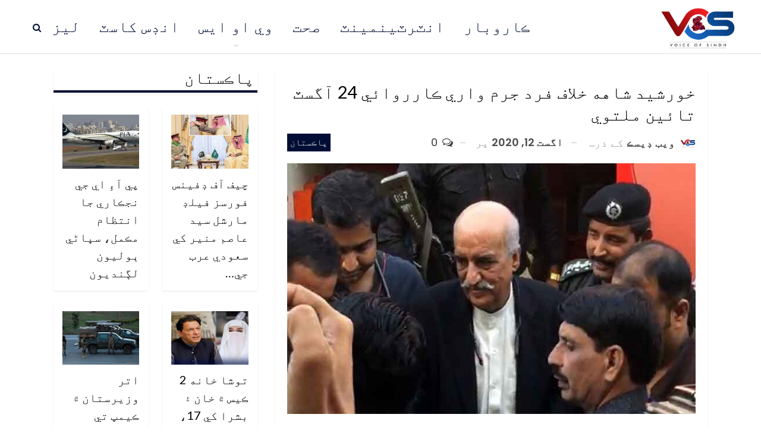

--- FILE ---
content_type: text/html; charset=UTF-8
request_url: https://sindhi.voiceofsindh.com.pk/post/11059
body_size: 81636
content:
	<!DOCTYPE html>
		<!--[if IE 8]>
	<html class="ie ie8" dir="rtl" lang="ur"> <![endif]-->
	<!--[if IE 9]>
	<html class="ie ie9" dir="rtl" lang="ur"> <![endif]-->
	<!--[if gt IE 9]><!-->
<html dir="rtl" lang="ur"> <!--<![endif]-->
	<head>
				<meta charset="UTF-8">
		<meta http-equiv="X-UA-Compatible" content="IE=edge">
		<meta name="viewport" content="width=device-width, initial-scale=1.0">
		<link rel="pingback" href="https://sindhi.voiceofsindh.com.pk/xmlrpc.php"/>

		<title>خورشيد شاهه خلاف فرد جرم واري ڪارروائي 24 آگسٽ تائين ملتوي &#8211; وائيس آف سنڌ</title>
<meta name='robots' content='max-image-preview:large' />
	<style>img:is([sizes="auto" i], [sizes^="auto," i]) { contain-intrinsic-size: 3000px 1500px }</style>
	
<!-- Better Open Graph, Schema.org & Twitter Integration -->
<meta property="og:locale" content="ur"/>
<meta property="og:site_name" content="وائيس آف سنڌ"/>
<meta property="og:url" content="https://sindhi.voiceofsindh.com.pk/post/11059"/>
<meta property="og:title" content="خورشيد شاهه خلاف فرد جرم واري ڪارروائي 24 آگسٽ تائين ملتوي"/>
<meta property="og:image" content="https://sindhi.voiceofsindh.com.pk/wp-content/uploads/2020/08/kshah.jpg"/>
<meta property="article:section" content="پاڪستان"/>
<meta property="og:description" content="ڪراچي: سکر جي احتساب عدالت آمدني کان وڌيڪ اثاثن واري ڪيس ۾ گرفتار پ پ اڳواڻ خورشيد شاهه خلاف فرد جرم واري ڪارروائي 24 آگسٽ تائين ملتوي ڪري ڇڏي، خورشيد شاهه جي گهرواري بيماري سبب پيش نه ٿيڻ تي اڄ فرد جرم لاڳو نه ٿي سگهيو، خورشيد شاهه چيو آهي ته ليگي ا"/>
<meta property="og:type" content="article"/>
<meta name="twitter:card" content="summary"/>
<meta name="twitter:url" content="https://sindhi.voiceofsindh.com.pk/post/11059"/>
<meta name="twitter:title" content="خورشيد شاهه خلاف فرد جرم واري ڪارروائي 24 آگسٽ تائين ملتوي"/>
<meta name="twitter:description" content="ڪراچي: سکر جي احتساب عدالت آمدني کان وڌيڪ اثاثن واري ڪيس ۾ گرفتار پ پ اڳواڻ خورشيد شاهه خلاف فرد جرم واري ڪارروائي 24 آگسٽ تائين ملتوي ڪري ڇڏي، خورشيد شاهه جي گهرواري بيماري سبب پيش نه ٿيڻ تي اڄ فرد جرم لاڳو نه ٿي سگهيو، خورشيد شاهه چيو آهي ته ليگي ا"/>
<meta name="twitter:image" content="https://sindhi.voiceofsindh.com.pk/wp-content/uploads/2020/08/kshah.jpg"/>
<!-- / Better Open Graph, Schema.org & Twitter Integration. -->
<link rel='dns-prefetch' href='//fonts.googleapis.com' />
<link rel="alternate" type="application/rss+xml" title="وائيس آف سنڌ &raquo; فیڈ" href="https://sindhi.voiceofsindh.com.pk/feed" />
<link rel="alternate" type="application/rss+xml" title="وائيس آف سنڌ &raquo; تبصروں کی فیڈ" href="https://sindhi.voiceofsindh.com.pk/comments/feed" />
<link rel="alternate" type="application/rss+xml" title="وائيس آف سنڌ &raquo; خورشيد شاهه خلاف فرد جرم واري ڪارروائي 24 آگسٽ تائين ملتوي تبصروں کی فیڈ" href="https://sindhi.voiceofsindh.com.pk/post/11059/feed" />
<script type="text/javascript">
/* <![CDATA[ */
window._wpemojiSettings = {"baseUrl":"https:\/\/s.w.org\/images\/core\/emoji\/16.0.1\/72x72\/","ext":".png","svgUrl":"https:\/\/s.w.org\/images\/core\/emoji\/16.0.1\/svg\/","svgExt":".svg","source":{"concatemoji":"https:\/\/sindhi.voiceofsindh.com.pk\/wp-includes\/js\/wp-emoji-release.min.js?ver=6.8.3"}};
/*! This file is auto-generated */
!function(s,n){var o,i,e;function c(e){try{var t={supportTests:e,timestamp:(new Date).valueOf()};sessionStorage.setItem(o,JSON.stringify(t))}catch(e){}}function p(e,t,n){e.clearRect(0,0,e.canvas.width,e.canvas.height),e.fillText(t,0,0);var t=new Uint32Array(e.getImageData(0,0,e.canvas.width,e.canvas.height).data),a=(e.clearRect(0,0,e.canvas.width,e.canvas.height),e.fillText(n,0,0),new Uint32Array(e.getImageData(0,0,e.canvas.width,e.canvas.height).data));return t.every(function(e,t){return e===a[t]})}function u(e,t){e.clearRect(0,0,e.canvas.width,e.canvas.height),e.fillText(t,0,0);for(var n=e.getImageData(16,16,1,1),a=0;a<n.data.length;a++)if(0!==n.data[a])return!1;return!0}function f(e,t,n,a){switch(t){case"flag":return n(e,"\ud83c\udff3\ufe0f\u200d\u26a7\ufe0f","\ud83c\udff3\ufe0f\u200b\u26a7\ufe0f")?!1:!n(e,"\ud83c\udde8\ud83c\uddf6","\ud83c\udde8\u200b\ud83c\uddf6")&&!n(e,"\ud83c\udff4\udb40\udc67\udb40\udc62\udb40\udc65\udb40\udc6e\udb40\udc67\udb40\udc7f","\ud83c\udff4\u200b\udb40\udc67\u200b\udb40\udc62\u200b\udb40\udc65\u200b\udb40\udc6e\u200b\udb40\udc67\u200b\udb40\udc7f");case"emoji":return!a(e,"\ud83e\udedf")}return!1}function g(e,t,n,a){var r="undefined"!=typeof WorkerGlobalScope&&self instanceof WorkerGlobalScope?new OffscreenCanvas(300,150):s.createElement("canvas"),o=r.getContext("2d",{willReadFrequently:!0}),i=(o.textBaseline="top",o.font="600 32px Arial",{});return e.forEach(function(e){i[e]=t(o,e,n,a)}),i}function t(e){var t=s.createElement("script");t.src=e,t.defer=!0,s.head.appendChild(t)}"undefined"!=typeof Promise&&(o="wpEmojiSettingsSupports",i=["flag","emoji"],n.supports={everything:!0,everythingExceptFlag:!0},e=new Promise(function(e){s.addEventListener("DOMContentLoaded",e,{once:!0})}),new Promise(function(t){var n=function(){try{var e=JSON.parse(sessionStorage.getItem(o));if("object"==typeof e&&"number"==typeof e.timestamp&&(new Date).valueOf()<e.timestamp+604800&&"object"==typeof e.supportTests)return e.supportTests}catch(e){}return null}();if(!n){if("undefined"!=typeof Worker&&"undefined"!=typeof OffscreenCanvas&&"undefined"!=typeof URL&&URL.createObjectURL&&"undefined"!=typeof Blob)try{var e="postMessage("+g.toString()+"("+[JSON.stringify(i),f.toString(),p.toString(),u.toString()].join(",")+"));",a=new Blob([e],{type:"text/javascript"}),r=new Worker(URL.createObjectURL(a),{name:"wpTestEmojiSupports"});return void(r.onmessage=function(e){c(n=e.data),r.terminate(),t(n)})}catch(e){}c(n=g(i,f,p,u))}t(n)}).then(function(e){for(var t in e)n.supports[t]=e[t],n.supports.everything=n.supports.everything&&n.supports[t],"flag"!==t&&(n.supports.everythingExceptFlag=n.supports.everythingExceptFlag&&n.supports[t]);n.supports.everythingExceptFlag=n.supports.everythingExceptFlag&&!n.supports.flag,n.DOMReady=!1,n.readyCallback=function(){n.DOMReady=!0}}).then(function(){return e}).then(function(){var e;n.supports.everything||(n.readyCallback(),(e=n.source||{}).concatemoji?t(e.concatemoji):e.wpemoji&&e.twemoji&&(t(e.twemoji),t(e.wpemoji)))}))}((window,document),window._wpemojiSettings);
/* ]]> */
</script>
<style id='wp-emoji-styles-inline-css' type='text/css'>

	img.wp-smiley, img.emoji {
		display: inline !important;
		border: none !important;
		box-shadow: none !important;
		height: 1em !important;
		width: 1em !important;
		margin: 0 0.07em !important;
		vertical-align: -0.1em !important;
		background: none !important;
		padding: 0 !important;
	}
</style>
<link rel='stylesheet' id='wp-block-library-rtl-css' href='https://sindhi.voiceofsindh.com.pk/wp-includes/css/dist/block-library/style-rtl.min.css?ver=6.8.3' type='text/css' media='all' />
<style id='classic-theme-styles-inline-css' type='text/css'>
/*! This file is auto-generated */
.wp-block-button__link{color:#fff;background-color:#32373c;border-radius:9999px;box-shadow:none;text-decoration:none;padding:calc(.667em + 2px) calc(1.333em + 2px);font-size:1.125em}.wp-block-file__button{background:#32373c;color:#fff;text-decoration:none}
</style>
<style id='global-styles-inline-css' type='text/css'>
:root{--wp--preset--aspect-ratio--square: 1;--wp--preset--aspect-ratio--4-3: 4/3;--wp--preset--aspect-ratio--3-4: 3/4;--wp--preset--aspect-ratio--3-2: 3/2;--wp--preset--aspect-ratio--2-3: 2/3;--wp--preset--aspect-ratio--16-9: 16/9;--wp--preset--aspect-ratio--9-16: 9/16;--wp--preset--color--black: #000000;--wp--preset--color--cyan-bluish-gray: #abb8c3;--wp--preset--color--white: #ffffff;--wp--preset--color--pale-pink: #f78da7;--wp--preset--color--vivid-red: #cf2e2e;--wp--preset--color--luminous-vivid-orange: #ff6900;--wp--preset--color--luminous-vivid-amber: #fcb900;--wp--preset--color--light-green-cyan: #7bdcb5;--wp--preset--color--vivid-green-cyan: #00d084;--wp--preset--color--pale-cyan-blue: #8ed1fc;--wp--preset--color--vivid-cyan-blue: #0693e3;--wp--preset--color--vivid-purple: #9b51e0;--wp--preset--gradient--vivid-cyan-blue-to-vivid-purple: linear-gradient(135deg,rgba(6,147,227,1) 0%,rgb(155,81,224) 100%);--wp--preset--gradient--light-green-cyan-to-vivid-green-cyan: linear-gradient(135deg,rgb(122,220,180) 0%,rgb(0,208,130) 100%);--wp--preset--gradient--luminous-vivid-amber-to-luminous-vivid-orange: linear-gradient(135deg,rgba(252,185,0,1) 0%,rgba(255,105,0,1) 100%);--wp--preset--gradient--luminous-vivid-orange-to-vivid-red: linear-gradient(135deg,rgba(255,105,0,1) 0%,rgb(207,46,46) 100%);--wp--preset--gradient--very-light-gray-to-cyan-bluish-gray: linear-gradient(135deg,rgb(238,238,238) 0%,rgb(169,184,195) 100%);--wp--preset--gradient--cool-to-warm-spectrum: linear-gradient(135deg,rgb(74,234,220) 0%,rgb(151,120,209) 20%,rgb(207,42,186) 40%,rgb(238,44,130) 60%,rgb(251,105,98) 80%,rgb(254,248,76) 100%);--wp--preset--gradient--blush-light-purple: linear-gradient(135deg,rgb(255,206,236) 0%,rgb(152,150,240) 100%);--wp--preset--gradient--blush-bordeaux: linear-gradient(135deg,rgb(254,205,165) 0%,rgb(254,45,45) 50%,rgb(107,0,62) 100%);--wp--preset--gradient--luminous-dusk: linear-gradient(135deg,rgb(255,203,112) 0%,rgb(199,81,192) 50%,rgb(65,88,208) 100%);--wp--preset--gradient--pale-ocean: linear-gradient(135deg,rgb(255,245,203) 0%,rgb(182,227,212) 50%,rgb(51,167,181) 100%);--wp--preset--gradient--electric-grass: linear-gradient(135deg,rgb(202,248,128) 0%,rgb(113,206,126) 100%);--wp--preset--gradient--midnight: linear-gradient(135deg,rgb(2,3,129) 0%,rgb(40,116,252) 100%);--wp--preset--font-size--small: 13px;--wp--preset--font-size--medium: 20px;--wp--preset--font-size--large: 36px;--wp--preset--font-size--x-large: 42px;--wp--preset--spacing--20: 0.44rem;--wp--preset--spacing--30: 0.67rem;--wp--preset--spacing--40: 1rem;--wp--preset--spacing--50: 1.5rem;--wp--preset--spacing--60: 2.25rem;--wp--preset--spacing--70: 3.38rem;--wp--preset--spacing--80: 5.06rem;--wp--preset--shadow--natural: 6px 6px 9px rgba(0, 0, 0, 0.2);--wp--preset--shadow--deep: 12px 12px 50px rgba(0, 0, 0, 0.4);--wp--preset--shadow--sharp: 6px 6px 0px rgba(0, 0, 0, 0.2);--wp--preset--shadow--outlined: 6px 6px 0px -3px rgba(255, 255, 255, 1), 6px 6px rgba(0, 0, 0, 1);--wp--preset--shadow--crisp: 6px 6px 0px rgba(0, 0, 0, 1);}:where(.is-layout-flex){gap: 0.5em;}:where(.is-layout-grid){gap: 0.5em;}body .is-layout-flex{display: flex;}.is-layout-flex{flex-wrap: wrap;align-items: center;}.is-layout-flex > :is(*, div){margin: 0;}body .is-layout-grid{display: grid;}.is-layout-grid > :is(*, div){margin: 0;}:where(.wp-block-columns.is-layout-flex){gap: 2em;}:where(.wp-block-columns.is-layout-grid){gap: 2em;}:where(.wp-block-post-template.is-layout-flex){gap: 1.25em;}:where(.wp-block-post-template.is-layout-grid){gap: 1.25em;}.has-black-color{color: var(--wp--preset--color--black) !important;}.has-cyan-bluish-gray-color{color: var(--wp--preset--color--cyan-bluish-gray) !important;}.has-white-color{color: var(--wp--preset--color--white) !important;}.has-pale-pink-color{color: var(--wp--preset--color--pale-pink) !important;}.has-vivid-red-color{color: var(--wp--preset--color--vivid-red) !important;}.has-luminous-vivid-orange-color{color: var(--wp--preset--color--luminous-vivid-orange) !important;}.has-luminous-vivid-amber-color{color: var(--wp--preset--color--luminous-vivid-amber) !important;}.has-light-green-cyan-color{color: var(--wp--preset--color--light-green-cyan) !important;}.has-vivid-green-cyan-color{color: var(--wp--preset--color--vivid-green-cyan) !important;}.has-pale-cyan-blue-color{color: var(--wp--preset--color--pale-cyan-blue) !important;}.has-vivid-cyan-blue-color{color: var(--wp--preset--color--vivid-cyan-blue) !important;}.has-vivid-purple-color{color: var(--wp--preset--color--vivid-purple) !important;}.has-black-background-color{background-color: var(--wp--preset--color--black) !important;}.has-cyan-bluish-gray-background-color{background-color: var(--wp--preset--color--cyan-bluish-gray) !important;}.has-white-background-color{background-color: var(--wp--preset--color--white) !important;}.has-pale-pink-background-color{background-color: var(--wp--preset--color--pale-pink) !important;}.has-vivid-red-background-color{background-color: var(--wp--preset--color--vivid-red) !important;}.has-luminous-vivid-orange-background-color{background-color: var(--wp--preset--color--luminous-vivid-orange) !important;}.has-luminous-vivid-amber-background-color{background-color: var(--wp--preset--color--luminous-vivid-amber) !important;}.has-light-green-cyan-background-color{background-color: var(--wp--preset--color--light-green-cyan) !important;}.has-vivid-green-cyan-background-color{background-color: var(--wp--preset--color--vivid-green-cyan) !important;}.has-pale-cyan-blue-background-color{background-color: var(--wp--preset--color--pale-cyan-blue) !important;}.has-vivid-cyan-blue-background-color{background-color: var(--wp--preset--color--vivid-cyan-blue) !important;}.has-vivid-purple-background-color{background-color: var(--wp--preset--color--vivid-purple) !important;}.has-black-border-color{border-color: var(--wp--preset--color--black) !important;}.has-cyan-bluish-gray-border-color{border-color: var(--wp--preset--color--cyan-bluish-gray) !important;}.has-white-border-color{border-color: var(--wp--preset--color--white) !important;}.has-pale-pink-border-color{border-color: var(--wp--preset--color--pale-pink) !important;}.has-vivid-red-border-color{border-color: var(--wp--preset--color--vivid-red) !important;}.has-luminous-vivid-orange-border-color{border-color: var(--wp--preset--color--luminous-vivid-orange) !important;}.has-luminous-vivid-amber-border-color{border-color: var(--wp--preset--color--luminous-vivid-amber) !important;}.has-light-green-cyan-border-color{border-color: var(--wp--preset--color--light-green-cyan) !important;}.has-vivid-green-cyan-border-color{border-color: var(--wp--preset--color--vivid-green-cyan) !important;}.has-pale-cyan-blue-border-color{border-color: var(--wp--preset--color--pale-cyan-blue) !important;}.has-vivid-cyan-blue-border-color{border-color: var(--wp--preset--color--vivid-cyan-blue) !important;}.has-vivid-purple-border-color{border-color: var(--wp--preset--color--vivid-purple) !important;}.has-vivid-cyan-blue-to-vivid-purple-gradient-background{background: var(--wp--preset--gradient--vivid-cyan-blue-to-vivid-purple) !important;}.has-light-green-cyan-to-vivid-green-cyan-gradient-background{background: var(--wp--preset--gradient--light-green-cyan-to-vivid-green-cyan) !important;}.has-luminous-vivid-amber-to-luminous-vivid-orange-gradient-background{background: var(--wp--preset--gradient--luminous-vivid-amber-to-luminous-vivid-orange) !important;}.has-luminous-vivid-orange-to-vivid-red-gradient-background{background: var(--wp--preset--gradient--luminous-vivid-orange-to-vivid-red) !important;}.has-very-light-gray-to-cyan-bluish-gray-gradient-background{background: var(--wp--preset--gradient--very-light-gray-to-cyan-bluish-gray) !important;}.has-cool-to-warm-spectrum-gradient-background{background: var(--wp--preset--gradient--cool-to-warm-spectrum) !important;}.has-blush-light-purple-gradient-background{background: var(--wp--preset--gradient--blush-light-purple) !important;}.has-blush-bordeaux-gradient-background{background: var(--wp--preset--gradient--blush-bordeaux) !important;}.has-luminous-dusk-gradient-background{background: var(--wp--preset--gradient--luminous-dusk) !important;}.has-pale-ocean-gradient-background{background: var(--wp--preset--gradient--pale-ocean) !important;}.has-electric-grass-gradient-background{background: var(--wp--preset--gradient--electric-grass) !important;}.has-midnight-gradient-background{background: var(--wp--preset--gradient--midnight) !important;}.has-small-font-size{font-size: var(--wp--preset--font-size--small) !important;}.has-medium-font-size{font-size: var(--wp--preset--font-size--medium) !important;}.has-large-font-size{font-size: var(--wp--preset--font-size--large) !important;}.has-x-large-font-size{font-size: var(--wp--preset--font-size--x-large) !important;}
:where(.wp-block-post-template.is-layout-flex){gap: 1.25em;}:where(.wp-block-post-template.is-layout-grid){gap: 1.25em;}
:where(.wp-block-columns.is-layout-flex){gap: 2em;}:where(.wp-block-columns.is-layout-grid){gap: 2em;}
:root :where(.wp-block-pullquote){font-size: 1.5em;line-height: 1.6;}
</style>
<link rel='stylesheet' id='better-framework-main-fonts-css' href='https://fonts.googleapis.com/css?family=Lato:400%7CPoppins:400,500,600%7CRoboto:400&#038;display=swap' type='text/css' media='all' />
<script type="text/javascript" src="https://sindhi.voiceofsindh.com.pk/wp-includes/js/jquery/jquery.min.js?ver=3.7.1" id="jquery-core-js"></script>
<script type="text/javascript" src="https://sindhi.voiceofsindh.com.pk/wp-includes/js/jquery/jquery-migrate.min.js?ver=3.4.1" id="jquery-migrate-js"></script>
<!--[if lt IE 9]>
<script type="text/javascript" src="https://sindhi.voiceofsindh.com.pk/wp-content/themes/publisher/includes/libs/better-framework/assets/js/html5shiv.min.js?ver=3.15.0" id="bf-html5shiv-js"></script>
<![endif]-->
<!--[if lt IE 9]>
<script type="text/javascript" src="https://sindhi.voiceofsindh.com.pk/wp-content/themes/publisher/includes/libs/better-framework/assets/js/respond.min.js?ver=3.15.0" id="bf-respond-js"></script>
<![endif]-->
<script></script><link rel="https://api.w.org/" href="https://sindhi.voiceofsindh.com.pk/wp-json/" /><link rel="alternate" title="JSON" type="application/json" href="https://sindhi.voiceofsindh.com.pk/wp-json/wp/v2/posts/11059" /><link rel="EditURI" type="application/rsd+xml" title="RSD" href="https://sindhi.voiceofsindh.com.pk/xmlrpc.php?rsd" />
<meta name="generator" content="WordPress 6.8.3" />
<link rel="canonical" href="https://sindhi.voiceofsindh.com.pk/post/11059" />
<link rel='shortlink' href='https://sindhi.voiceofsindh.com.pk/?p=11059' />
<link rel="alternate" title="oEmbed (JSON)" type="application/json+oembed" href="https://sindhi.voiceofsindh.com.pk/wp-json/oembed/1.0/embed?url=https%3A%2F%2Fsindhi.voiceofsindh.com.pk%2Fpost%2F11059" />
<link rel="alternate" title="oEmbed (XML)" type="text/xml+oembed" href="https://sindhi.voiceofsindh.com.pk/wp-json/oembed/1.0/embed?url=https%3A%2F%2Fsindhi.voiceofsindh.com.pk%2Fpost%2F11059&#038;format=xml" />
<meta name="generator" content="Powered by WPBakery Page Builder - drag and drop page builder for WordPress."/>
<script type="application/ld+json">{
    "@context": "http://schema.org/",
    "@type": "Organization",
    "@id": "#organization",
    "logo": {
        "@type": "ImageObject",
        "url": "http://urdu.voiceofsindh.com.pk/wp-content/uploads/2020/02/VoiceOfSindh-768x470-1.png"
    },
    "url": "https://sindhi.voiceofsindh.com.pk/",
    "name": "\u0648\u0627\u0626\u064a\u0633 \u0622\u0641 \u0633\u0646\u068c",
    "description": "\u0633\u0646\u068c \u062c\u0648 \u0622\u0648\u0627\u0632"
}</script>
<script type="application/ld+json">{
    "@context": "http://schema.org/",
    "@type": "WebSite",
    "name": "\u0648\u0627\u0626\u064a\u0633 \u0622\u0641 \u0633\u0646\u068c",
    "alternateName": "\u0633\u0646\u068c \u062c\u0648 \u0622\u0648\u0627\u0632",
    "url": "https://sindhi.voiceofsindh.com.pk/"
}</script>
<script type="application/ld+json">{
    "@context": "http://schema.org/",
    "@type": "BlogPosting",
    "headline": "\u062e\u0648\u0631\u0634\u064a\u062f \u0634\u0627\u0647\u0647 \u062e\u0644\u0627\u0641 \u0641\u0631\u062f \u062c\u0631\u0645 \u0648\u0627\u0631\u064a \u06aa\u0627\u0631\u0631\u0648\u0627\u0626\u064a 24 \u0622\u06af\u0633\u067d \u062a\u0627\u0626\u064a\u0646 \u0645\u0644\u062a\u0648\u064a",
    "description": "\u06aa\u0631\u0627\u0686\u064a: \u0633\u06a9\u0631 \u062c\u064a \u0627\u062d\u062a\u0633\u0627\u0628 \u0639\u062f\u0627\u0644\u062a \u0622\u0645\u062f\u0646\u064a \u06a9\u0627\u0646 \u0648\u068c\u064a\u06aa \u0627\u062b\u0627\u062b\u0646 \u0648\u0627\u0631\u064a \u06aa\u064a\u0633 \u06fe \u06af\u0631\u0641\u062a\u0627\u0631 \u067e \u067e \u0627\u06b3\u0648\u0627\u06bb \u062e\u0648\u0631\u0634\u064a\u062f \u0634\u0627\u0647\u0647 \u062e\u0644\u0627\u0641 \u0641\u0631\u062f \u062c\u0631\u0645 \u0648\u0627\u0631\u064a \u06aa\u0627\u0631\u0631\u0648\u0627\u0626\u064a 24 \u0622\u06af\u0633\u067d \u062a\u0627\u0626\u064a\u0646 \u0645\u0644\u062a\u0648\u064a \u06aa\u0631\u064a \u0687\u068f\u064a\u060c \u062e\u0648\u0631\u0634\u064a\u062f \u0634\u0627\u0647\u0647 \u062c\u064a \u06af\u0647\u0631\u0648\u0627\u0631\u064a \u0628\u064a\u0645\u0627\u0631\u064a \u0633\u0628\u0628 \u067e\u064a\u0634 \u0646\u0647 \u067f\u064a\u06bb \u062a\u064a \u0627\u0684 \u0641\u0631\u062f \u062c\u0631\u0645 \u0644\u0627\u06b3\u0648 \u0646\u0647 \u067f\u064a \u0633\u06af\u0647\u064a\u0648\u060c \u062e\u0648\u0631\u0634\u064a\u062f \u0634\u0627\u0647\u0647 \u0686\u064a\u0648 \u0622\u0647\u064a \u062a\u0647 \u0644\u064a\u06af\u064a \u0627",
    "datePublished": "2020-08-12",
    "dateModified": "2020-08-12",
    "author": {
        "@type": "Person",
        "@id": "#person-",
        "name": "\u0648\u064a\u0628 \u068a\u064a\u0633\u06aa"
    },
    "image": "https://sindhi.voiceofsindh.com.pk/wp-content/uploads/2020/08/kshah.jpg",
    "interactionStatistic": [
        {
            "@type": "InteractionCounter",
            "interactionType": "http://schema.org/CommentAction",
            "userInteractionCount": "0"
        }
    ],
    "publisher": {
        "@id": "#organization"
    },
    "mainEntityOfPage": "https://sindhi.voiceofsindh.com.pk/post/11059"
}</script>
<link rel='stylesheet' id='bf-slick' href='https://sindhi.voiceofsindh.com.pk/wp-content/themes/publisher/includes/libs/better-framework/assets/css/slick.min.css' type='text/css' media='all' />
<link rel='stylesheet' id='pretty-photo' href='https://sindhi.voiceofsindh.com.pk/wp-content/themes/publisher/includes/libs/better-framework/assets/css/pretty-photo.min.css' type='text/css' media='all' />
<link rel='stylesheet' id='bs-icons' href='https://sindhi.voiceofsindh.com.pk/wp-content/themes/publisher/includes/libs/better-framework/assets/css/bs-icons.css' type='text/css' media='all' />
<link rel='stylesheet' id='theme-libs' href='https://sindhi.voiceofsindh.com.pk/wp-content/themes/publisher/css/theme-libs.min.css' type='text/css' media='all' />
<link rel='stylesheet' id='fontawesome' href='https://sindhi.voiceofsindh.com.pk/wp-content/themes/publisher/includes/libs/better-framework/assets/css/font-awesome.min.css' type='text/css' media='all' />
<link rel='stylesheet' id='publisher' href='https://sindhi.voiceofsindh.com.pk/wp-content/themes/publisher/style-7.11.0.min.css' type='text/css' media='all' />
<link rel='stylesheet' id='publisher-rtl' href='https://sindhi.voiceofsindh.com.pk/wp-content/themes/publisher/rtl.min.css' type='text/css' media='all' />
<link rel='stylesheet' id='vc-rtl-grid' href='https://sindhi.voiceofsindh.com.pk/wp-content/themes/publisher//css/vc-rtl-grid.min.css' type='text/css' media='all' />
<link rel='stylesheet' id='publisher-theme-readmag' href='https://sindhi.voiceofsindh.com.pk/wp-content/themes/publisher/includes/styles/readmag/style.min.css' type='text/css' media='all' />
<link rel='stylesheet' id='7.11.0-1766398518' href='https://sindhi.voiceofsindh.com.pk/wp-content/bs-booster-cache/41256a9ac60efa04791edd555f17cdb9.css' type='text/css' media='all' />
<link rel="icon" href="https://sindhi.voiceofsindh.com.pk/wp-content/uploads/2020/03/cropped-favicon-32x32.png" sizes="32x32" />
<link rel="icon" href="https://sindhi.voiceofsindh.com.pk/wp-content/uploads/2020/03/cropped-favicon-192x192.png" sizes="192x192" />
<link rel="apple-touch-icon" href="https://sindhi.voiceofsindh.com.pk/wp-content/uploads/2020/03/cropped-favicon-180x180.png" />
<meta name="msapplication-TileImage" content="https://sindhi.voiceofsindh.com.pk/wp-content/uploads/2020/03/cropped-favicon-270x270.png" />

<!-- BetterFramework Head Inline CSS -->
<style>
@font-face {
  font-family: 'Jameel Noori Nastaleeq';
  src: url('http://www.fontsaddict.com/fontface/jameel-noori-nastaleeq.ttf');
}

h1,h2,h3,h4,h5,h6,p,a,span,div{
   // font-family: 'Jameel Noori Nastaleeq' !important;
}
 

.listing-item-tb-3 .title { 
    line-height: 26px !important;
    font-size: 18px !important;
}
.listing.columns-1 .listing-item{
    border-bottom: 1px solid #f5f5f5;
    box-shadow: 0 2px 3px rgba(204,204,204,.3);
}
.better-newsticker .control-nav span { 
    line-height: 10px;
}

 
.wpb_wrapper .better-newsticker .heading {
    font-size: 24px !important;
}
.wpb_wrapper .better-newsticker ul.news-list li a {
    
    font-size: 24px;
}

.listing-item-tb-3 .title{
    line-height: 25px;
    font-size: 24px;
}
.post-meta, .post-meta a { 
    font-size: 18px;
}
.listing.columns-4 .listing-item:nth-child(4n+4), .listing-item-tb-3{
    
    border-bottom: 1px solid #f5f5f5;
}

.item-inner { 
    border-right: none !important; 
}

.better-newsticker {
    min-height: 35px;
    max-height: 35px;
}

.better-newsticker ul.news-list li { 
    height: 37px;
    line-height: 33px !important;
}



.footer-widgets.light-text .widget a{
    color: #000e35 !important;
}
#text-2#text-2 .section-heading.sh-t7.sh-s1>.h-text, .section-heading.sh-t7.sh-s1>.h-text {
    color: #000e35 !important;
}

.site-footer .footer-widgets.light-text .section-heading.sh-t7.sh-s1 .h-text {
    color: #000e35 !important;
}

.site-footer .footer-widgets, .footer-widgets .section-heading.sh-t4.sh-s5 .h-text:after {
    background-color: #ffffff !important;
}

.site-footer .copy-footer {
    background-color: #010a25;
}

.row footer-copy-row .copy-2{
    display:none;
}

.site-footer .copy-1 {
    color: #000e35; 
}

.site-footer .copy-footer .menu{
    display:none;
}
ul.menu li.menu-have-icon>a>.bf-icon { 
    display: none !important;
}

.site-header.full-width .topbar, .site-header.boxed .topbar .topbar-inner {
    background-color: #ffffff !important;
}

.listing-item-grid-1 .title{
    border-bottom: 1px solid #DDD !important;
}
.listing-item-text-2 .item-inner {
        border-bottom: 1px solid rgb(0, 0, 0);
        border-left: none;
        padding: 6px 0px 6px 0px;
}
.listing-item-text-2 .title { 
    font-weight: 200 !important;
    padding: 6px 0px 0px 0px;
}

.listing-item-text-2 { 
    margin-bottom: 0px;
}

.underUL > a {
    color: #000000;
    font-size: 17px;
    text-decoration: none;
    font-family: Calibri;
    font-weight: 600;
    text-align: left;
}

  
.widget ol, .widget ul {
    padding-left: 0px !important;
    margin-bottom: 0;
}


div.row.footer-copy-row div.copy-2{
    display:none;
    
}
.footer-copy-row {
    opacity: 1;
    border-top: 1px solid #000e35;
    padding: 17px 0px 0px;
}

.site-footer .copy-1 { 
    width: 100%;
    text-align: center;
    overflow: hidden;
    font-size: 20px;
}
.wpcf7-form label { 
    text-align: right;
}
.wpcf7-form p { 
    text-align: right;
}
.widget li {
    margin: 0px;
    width: 235px !important;
    
}
.site-header.header-style-8 .main-menu.menu>li { 
    margin: 0 18px 0 0;
}
.bf-breadcrumb .bf-breadcrumb-item { 
    font-size: 18px;
    line-height: 18px;
}

.entry-content { 
    line-height: 40px;
    font-size: 24px;
}
.next-prev-post .title {
    font-size: 20px;
}
.post-related .listing-item .title {
    font-size: 20px;
    line-height: 1.6;
}

.listing-item-tb-2 .title a { 
    line-height: 1.5;
    font-size: 20px;
}

.post-summary { 
    line-height: 35px;
    font-size: 24px; 
}
.author-profile .author-title {
    font-size: 38px; 
}

.listing-item-user .user-display-name {  
    font-size: 26px;
}

.listing-item-tb-1 .title { 
    line-height: 30px;
    font-size: 20px;
}

.listing-item-user.type-1.style-2 .user-display-name {
    font-size: 24px;
}
.listing-item-user .biography {
    font-size: 20px;
    line-height: 30px;
}


.single-container>.post-author .post-author-bio { 
    font-size: 20px;
}

.entry-content .gallery-caption, .entry-content .wp-caption-text, .entry-content figcaption {
    margin: 13px 0 0; 
    font-size: 20px;
    font-style: normal;
}

.bf-breadcrumb.bc-top-style { 
    display: none;
}
.listing-item-user.type-1.style-2 .user-avatar {
    float: right;
    margin: 0 0px 0px 9px;
}
    
.listing-item-user .btn-light { 
    display: none;
}

.author-profile, .comment-respond, .comments-wrap, .listing-item-user.type-2.style-1 .bs-user-item, .listing-item-user.type-2.style-2 .bs-user-item, .post-related, .post-template-1 .single-container>.post, .post-template-10 .single-container>.post, .post-template-11 .single-container>.post, .post-template-12 .single-container>.post, .post-template-13 .single-container>.post, .post-template-2 .single-container>.post, .post-template-3 .single-container>.post, .post-template-4 .single-container>.post, .post-template-5 .single-container>.post, .post-template-6 .single-container>.post, .post-template-7 .single-container>.post, .post-template-8 .single-container>.post, .post-template-9 .single-container>.post, .single-container>.post-author, .single-page-simple-content {
    background: #fff;
    padding: 20px;
    box-shadow: 0 2px 3px rgba(204,204,204,.3);
}

.section-heading.sh-t3 .main-link:first-child:last-child .h-text, .section-heading.sh-t3>.h-text {
    padding: 0 0 12px;
    line-height: 12px;
}
.section-heading.sh-t3 a.active, .section-heading.sh-t3 .main-link:first-child:last-child .h-text, .section-heading.sh-t3>.h-text {
    color: #0e0d0d;
}
.section-heading.sh-t5:before {
    content: '';
    display: inline-block;
    height: 2px;
    position: absolute;
    top: inherit;
    bottom: 0;
    left: 0;
    width: 100%;
    background: #0e0d0d; 
}
.listing-item-user.type-1.style-2 .user-meta {
    padding-left: 0px;
}


.listing-item-grid-1 .title {
    border-bottom: 1px solid #060606 !important;
    margin: 0px;
}

.front-listing-news div.post-meta{
    display:none;
}

.listing-item.listing-item-blog>.item-inner{
    box-shadow: 0 2px 3px rgba(204,204,204,.3);
}

.listing-item-tb-2>.item-inner {
    background: #fff;
    padding: 15px;
    box-shadow: 0 2px 3px rgba(204,204,204,.3);
}

.wpb_wrapper .better-newsticker .heading:after { 
    right: -92px; 
    margin-top: -4px;
}

.footer-widgets.light-text .section-heading.sh-t2.sh-s3 {
     
    box-shadow: 0 2px 3px rgba(204,204,204,.3);
}


.section-heading.section-heading { 
    box-shadow: 0 2px 3px rgba(204,204,204,.3);
    padding: 8px 5px;
}
.front-page-thumbnail .post-meta{
    display: none;
}
 

.listing-item-user .user-avatar img { 
    display: none;
}
 
.listing-item-user.type-1.style-2 .user-display-name a:after {
    content: '';
    display: inline-block;
    height: 1px;
    right: 0;
    top: 30px;
    position: absolute;
    width: 25%;
    background: #0e0d0d;
}
.archive-title .pre-title span {
    background-color: #112946;
}

.post-tp-1-header .term-badges a { 
    padding: 5px 5px; 
    line-height: 20px;
    font-size: 15px;
}

.main-menu.menu > li.current-menu-item > a:before{
    background-color: #02244c !important;
}
.main-menu li>a{
    font-size:26px;
}


div#totalpoll.totalpoll-wrapper[totalpoll-uid="2e21fe0b6d537996d47c3d4b16d0e3cc"] .totalpoll-button-primary {
    background: #000e35 !important;
    color: #ffffff;
    border-color: #000e35 !important;
}
div#totalpoll.totalpoll-wrapper[totalpoll-uid="2e21fe0b6d537996d47c3d4b16d0e3cc"] .totalpoll-button {
    
    font-size: 18px !important;
}
div#totalpoll.totalpoll-wrapper[totalpoll-uid="2e21fe0b6d537996d47c3d4b16d0e3cc"] .totalpoll-buttons {
    
    padding: 5px !important;
}
.widget.widget_calendar table td, .widget.widget_calendar table th {
    
    padding: 20px 0 !important;
}


.site-footer .footer-widgets  {
    background-color: #000e35 !important;
}

#text-2 .section-heading.sh-t3>.h-text{
    color: #ddd !important;
}

#text-3 .section-heading.sh-t3>.h-text{
    color: #ddd !important;
}
#text-5 .section-heading.sh-t3>.h-text{
    color: #ddd !important;
}
#text-4 .section-heading.sh-t3>.h-text{
    color: #ddd !important;
}

.footer-widgets.light-text .section-heading.sh-t3 {
    color: #ddd;
    border-bottom: 3px solid #DDD;
    box-shadow: none;
}
.footer-widgets.light-text .widget a {
    color: #ddd !important;
}
.footer-widgets {
    padding: 30px 20px 20px !important;
}
.site-footer .copy-footer {
    padding: 0px 0 25px;
}
.site-footer .copy-1{
    color: #ddd;
}
img.widget-img{ 
    max-width: 20%;
}


.widget.widget_calendar table caption{
    background-color: rgb(0, 14, 53);
}
.widget.widget_calendar table th{
    background-color: rgb(0, 14, 53);
}


.widget.widget_calendar table td.active-day { 
    background-color: rgb(15, 24, 49);
}

.footer-widgets.light-text .widget a {
    color: #ddd !important;
}
    
.authors-list-items-s2 .authors-list-item-main{
    position: relative !important;
    /* bottom: 0; */
    /* left: 0; */
    /* right: 0; */
    padding: 10px !important;
    color: #000e35 !important;
    background: #f9f9f9 !important;
}

.authors-list-item-thumbnail img {
    max-width: 30% !important;
    height: auto !important;
    float: right !important;
    margin-left: 7px;
    z-index: 999 !important;
}
.authors-list-item {
    margin-bottom: 1px !important;
     
}
 
 
.authors-list-item-title {
    color: #000e35 !important;
    font-size: 14px;
    font-size: 0px !important;
    font-weight: 700 !important;
    margin-top: 30px !important;
}
.authors-list-item-title > a{
    font-size: 10px;
}
 
 
 .bs-text a { 
    font-weight: 200;
    line-height: 0px;
    font-size: 20px;
    text-align: right;
    color: #000000;
    letter-spacing: 0.2px;
} 
 
li.authors-list-posts-item{ 
     list-style-type: none !important; 
     line-height: 25px;
}
.authors-list-item-thumbnail {
    margin-bottom: 0px !important;  
}
.authors-list-cols-dir-horizontal .authors-list-col {
    display: block;
    float: left;
    border-bottom: 1px solid #f9f9f9;
    margin-right: 10%;
    box-shadow: 0 2px 3px rgba(204,204,204,.3);
}

.authors-list-item-title a { 
    font-size: 19px !important;
    font-weight: normal;
}



/* responsive phone */ @media(max-width: 767px){.first-column-news{
    
}
.search-home{
    display:none;
}

 .wp-block-image .alignright>figcaption {
    display: list-item;
 }
 
 
 .post-share .post-share-btn-group { 
    display: none;
 }
.post-template-10 .single-post-title{
    text-align: center;
}
    
    
    }

</style>
<!-- /BetterFramework Head Inline CSS-->
<noscript><style> .wpb_animate_when_almost_visible { opacity: 1; }</style></noscript>	</head>

<body class="rtl wp-singular post-template-default single single-post postid-11059 single-format-standard wp-theme-publisher bs-theme bs-publisher bs-publisher-readmag active-light-box bs-vc-rtl-grid close-rh page-layout-2-col page-layout-2-col-right full-width active-sticky-sidebar main-menu-sticky-smart main-menu-stretched active-ajax-search single-prim-cat-3 single-cat-3  wpb-js-composer js-comp-ver-7.0 vc_responsive bs-ll-d" dir="rtl">
		<div class="main-wrap content-main-wrap">
			<header id="header" class="site-header header-style-8 full-width stretched" itemscope="itemscope" itemtype="https://schema.org/WPHeader">
				<div class="content-wrap">
			<div class="container">
				<div class="header-inner clearfix">
					<div id="site-branding" class="site-branding">
	<p  id="site-title" class="logo h1 img-logo">
	<a href="https://sindhi.voiceofsindh.com.pk/" itemprop="url" rel="home">
					<img id="site-logo" src="http://urdu.voiceofsindh.com.pk/wp-content/uploads/2020/02/VoiceOfSindh-768x470-1.png"
			     alt="Voice of Sindh"  data-bsrjs="http://urdu.voiceofsindh.com.pk/wp-content/uploads/2020/02/VoiceOfSindh-768x470-1.png"  />

			<span class="site-title">Voice of Sindh - سنڌ جو آواز</span>
				</a>
</p>
</div><!-- .site-branding -->
<nav id="menu-main" class="menu main-menu-container  show-search-item menu-actions-btn-width-1" role="navigation" itemscope="itemscope" itemtype="https://schema.org/SiteNavigationElement">
			<div class="menu-action-buttons width-1">
							<div class="search-container close">
					<span class="search-handler"><i class="fa fa-search"></i></span>

					<div class="search-box clearfix">
						<form role="search" method="get" class="search-form clearfix" action="https://sindhi.voiceofsindh.com.pk">
	<input type="search" class="search-field"
	       placeholder="تلاش ..."
	       value="" name="s"
	       title="کے لئے تلاش:"
	       autocomplete="off">
	<input type="submit" class="search-submit" value="تلاش ">
</form><!-- .search-form -->
					</div>
				</div>
						</div>
			<ul id="main-navigation" class="main-menu menu bsm-pure clearfix">
		<li id="menu-item-219" class="menu-item menu-item-type-taxonomy menu-item-object-category menu-term-17 better-anim-fade menu-item-219"><a href="https://sindhi.voiceofsindh.com.pk/post/category/videos">ليز</a></li>
<li id="menu-item-257" class="menu-item menu-item-type-taxonomy menu-item-object-category menu-term-19 better-anim-fade menu-item-257"><a href="https://sindhi.voiceofsindh.com.pk/post/category/induscast">انڊس کاسٽ</a></li>
<li id="menu-item-301" class="menu-item menu-item-type-post_type menu-item-object-page menu-item-has-children better-anim-fade menu-item-301"><a href="https://sindhi.voiceofsindh.com.pk/about-vos">وي او ايس</a>
<ul class="sub-menu">
	<li id="menu-item-303" class="menu-item menu-item-type-post_type menu-item-object-page better-anim-fade menu-item-303"><a href="https://sindhi.voiceofsindh.com.pk/patron-in-chief">وڏي سرپرست</a></li>
	<li id="menu-item-302" class="menu-item menu-item-type-post_type menu-item-object-page better-anim-fade menu-item-302"><a href="https://sindhi.voiceofsindh.com.pk/project-director">پروجيڪٽ ڊائريڪٽر</a></li>
</ul>
</li>
<li id="menu-item-119" class="menu-have-icon menu-icon-type-fontawesome menu-item menu-item-type-taxonomy menu-item-object-category menu-term-11 better-anim-fade menu-item-119"><a href="https://sindhi.voiceofsindh.com.pk/post/category/sehat"><i class="bf-icon  fa fa-star"></i>صحت</a></li>
<li id="menu-item-212" class="menu-item menu-item-type-taxonomy menu-item-object-category menu-term-9 better-anim-fade menu-item-212"><a href="https://sindhi.voiceofsindh.com.pk/post/category/entertainment">انٽرٽينمينٽ</a></li>
<li id="menu-item-122" class="menu-have-icon menu-icon-type-fontawesome menu-item menu-item-type-taxonomy menu-item-object-category menu-term-7 better-anim-fade menu-item-122"><a href="https://sindhi.voiceofsindh.com.pk/post/category/business"><i class="bf-icon  fa fa-mobile"></i>ڪاروبار</a></li>
<li id="menu-item-124" class="menu-have-icon menu-icon-type-fontawesome menu-item menu-item-type-taxonomy menu-item-object-category menu-term-5 better-anim-fade menu-item-124"><a href="https://sindhi.voiceofsindh.com.pk/post/category/international"><i class="bf-icon  fa fa-shopping-basket"></i>عالمي خبرون</a></li>
<li id="menu-item-123" class="menu-have-icon menu-icon-type-fontawesome menu-item menu-item-type-taxonomy menu-item-object-category current-post-ancestor current-menu-parent current-post-parent menu-term-3 better-anim-fade menu-item-123"><a href="https://sindhi.voiceofsindh.com.pk/post/category/pakistan"><i class="bf-icon  fa fa-apple"></i>پاڪستان</a></li>
<li id="menu-item-221" class="menu-item menu-item-type-post_type menu-item-object-page menu-item-home better-anim-fade menu-item-221"><a href="https://sindhi.voiceofsindh.com.pk/">مُنڍ</a></li>
	</ul><!-- #main-navigation -->
</nav><!-- .main-menu-container -->
				</div>
			</div>
		</div>
	</header><!-- .header -->
	<div class="rh-header clearfix light deferred-block-exclude">
		<div class="rh-container clearfix">

			<div class="menu-container close">
				<span class="menu-handler"><span class="lines"></span></span>
			</div><!-- .menu-container -->

			<div class="logo-container rh-img-logo">
				<a href="https://sindhi.voiceofsindh.com.pk/" itemprop="url" rel="home">
											<img src="http://urdu.voiceofsindh.com.pk/wp-content/uploads/2020/02/VoiceOfSindh-768x470-1.png"
						     alt="وائيس آف سنڌ"  data-bsrjs="http://urdu.voiceofsindh.com.pk/wp-content/uploads/2020/02/VoiceOfSindh-768x470-1.png"  />				</a>
			</div><!-- .logo-container -->
		</div><!-- .rh-container -->
	</div><!-- .rh-header -->
<div class="content-wrap">
		<main id="content" class="content-container">

		<div class="container layout-2-col layout-2-col-1 layout-right-sidebar post-template-1">
			<div class="row main-section">
										<div class="col-sm-8 content-column">
								<div class="single-container">
		<article id="post-11059" class="post-11059 post type-post status-publish format-standard has-post-thumbnail  category-pakistan single-post-content has-thumbnail">
						<div class="post-header post-tp-1-header">
									<h1 class="single-post-title">
						<span class="post-title" itemprop="headline">خورشيد شاهه خلاف فرد جرم واري ڪارروائي 24 آگسٽ تائين ملتوي</span></h1>
										<div class="post-meta-wrap clearfix">
						<div class="term-badges "><span class="term-badge term-3"><a href="https://sindhi.voiceofsindh.com.pk/post/category/pakistan">پاڪستان</a></span></div><div class="post-meta single-post-meta">
			<a href="https://sindhi.voiceofsindh.com.pk/post/author/web-editor"
		   title="مصنف کے مضامین کو براؤز کریں"
		   class="post-author-a post-author-avatar">
			<img alt='' src='https://sindhi.voiceofsindh.com.pk/wp-content/uploads/2020/03/favicon.png' class='avatar avatar-26 photo avatar-default' height='26' width='26' /><span class="post-author-name"><b>ويب ڊيسڪ</b> کے ذریعہ  </span>		</a>
					<span class="time"><time class="post-published updated"
			                         datetime="2020-08-12T12:25:20+05:00"><b>اگست 12, 2020</b> پر</time></span>
			<a href="https://sindhi.voiceofsindh.com.pk/post/11059#respond" title="اس پر ایک تبصرہ شامل کریں: &quot;خورشيد شاهه خلاف فرد جرم واري ڪارروائي 24 آگسٽ تائين ملتوي&quot;  " class="comments"><i class="fa fa-comments-o"></i> 0</a></div>
					</div>
									<div class="single-featured">
					<a class="post-thumbnail open-lightbox" href="https://sindhi.voiceofsindh.com.pk/wp-content/uploads/2020/08/kshah.jpg"><img  src="https://sindhi.voiceofsindh.com.pk/wp-content/uploads/2020/08/kshah-700x430.jpg" width="700" height="430" alt="">						</a>
										</div>
			</div>
						<div class="entry-content clearfix single-post-content">
				
<p>ڪراچي: سکر جي احتساب عدالت آمدني کان وڌيڪ اثاثن واري ڪيس ۾ گرفتار پ پ اڳواڻ خورشيد شاهه خلاف فرد جرم واري ڪارروائي 24 آگسٽ تائين ملتوي ڪري ڇڏي، خورشيد شاهه جي گهرواري بيماري سبب پيش نه ٿيڻ تي اڄ فرد جرم لاڳو نه ٿي سگهيو، خورشيد شاهه چيو آهي ته ليگي اڳواڻن ۽ ڪارڪنن مٿان ڪيس سياسي آهن، انهن سان ڪوبه فرق نٿو پوي. احتساب عدالت ۾ آمدني کان وڌيڪ اثاثن واري ڪيس جي ٻڌڻي ٿي، جنهن دوران پ پ اڳواڻ خورشيد احمد شاهه جي گهرواري پاران بيماريءَ سبب پيش نه ٿيڻ واري درخواست داخل ڪرائي وئي. خورشيد شاهه جي گهرواري عدالت ۾ پيش نه ٿيڻ سبب فرد جرم واري ڪارروائي 24 آگسٽ تائين ملتوي ڪئي وئي. احتساب عدالت پ پ اڳواڻ خورشيد شاهه ۽ ٻين خلاف اڄ فرد جرم لاڳو ڪرڻ جو فيصلو ڪيو هو. عدالت ٻاهران ميڊيا سان ڳالهائيندي خورشيد شاهه چيو ته پ پ اڳواڻ خورشيد احمد شاهه چيو آهي ته ليگي اڳواڻن ۽ ڪارڪنن مٿان ڪيس سياسي آهي، ان سان ڪوبه فرق نٿو پوي، کيس عوام 8 ڀيرا چونڊي ايوانن ۾ پهچايو، ان باوجود قيد رکيو ويو آهي. خورشيد شاهه چيو ته نقشي ٺاهڻ سان ڪجهه به نه ٿيندو، ڪشمير مسئلي تي جارحاڻي پاليسي ٺاهڻي پوندي، اسان کي قائداعظم جو پاڪستان گهرجي، نيازي جو پاڪستان نه کپي. پ پ اڳواڻ خورشيد شاهه چيو ته موجوده حڪومت کي تمام سٺي معيشت ملي پر ملڪ جو ٻيڙو غرق ڪيو ويو.</p>
			</div>

						<div class="post-share single-post-share bottom-share clearfix style-1">
			<div class="post-share-btn-group">
				<a href="https://sindhi.voiceofsindh.com.pk/post/11059#respond" class="post-share-btn post-share-btn-comments comments" title="اس پر ایک تبصرہ شامل کریں: &quot;خورشيد شاهه خلاف فرد جرم واري ڪارروائي 24 آگسٽ تائين ملتوي&quot;  "><i class="bf-icon fa fa-comments" aria-hidden="true"></i> <b class="number">0</b></a>			</div>
						<div class="share-handler-wrap ">
				<span class="share-handler post-share-btn rank-default">
					<i class="bf-icon  fa fa-share-alt"></i>						<b class="text">شیئر</b>
										</span>
				<span class="social-item facebook has-title"><a href="https://www.facebook.com/sharer.php?u=https%3A%2F%2Fsindhi.voiceofsindh.com.pk%2Fpost%2F11059" target="_blank" rel="nofollow noreferrer" class="bs-button-el" onclick="window.open(this.href, 'share-facebook','left=50,top=50,width=600,height=320,toolbar=0'); return false;"><span class="icon"><i class="bf-icon fa fa-facebook"></i></span><span class="item-title">Facebook</span></a></span><span class="social-item twitter has-title"><a href="https://twitter.com/share?text=خورشيد شاهه خلاف فرد جرم واري ڪارروائي 24 آگسٽ تائين ملتوي&url=https%3A%2F%2Fsindhi.voiceofsindh.com.pk%2Fpost%2F11059" target="_blank" rel="nofollow noreferrer" class="bs-button-el" onclick="window.open(this.href, 'share-twitter','left=50,top=50,width=600,height=320,toolbar=0'); return false;"><span class="icon"><i class="bf-icon fa fa-twitter"></i></span><span class="item-title">Twitter</span></a></span><span class="social-item google_plus has-title"><a href="https://plus.google.com/share?url=https%3A%2F%2Fsindhi.voiceofsindh.com.pk%2Fpost%2F11059" target="_blank" rel="nofollow noreferrer" class="bs-button-el" onclick="window.open(this.href, 'share-google_plus','left=50,top=50,width=600,height=320,toolbar=0'); return false;"><span class="icon"><i class="bf-icon fa fa-google"></i></span><span class="item-title">Google+</span></a></span><span class="social-item whatsapp has-title"><a href="whatsapp://send?text=خورشيد شاهه خلاف فرد جرم واري ڪارروائي 24 آگسٽ تائين ملتوي %0A%0A https%3A%2F%2Fsindhi.voiceofsindh.com.pk%2Fpost%2F11059" target="_blank" rel="nofollow noreferrer" class="bs-button-el" onclick="window.open(this.href, 'share-whatsapp','left=50,top=50,width=600,height=320,toolbar=0'); return false;"><span class="icon"><i class="bf-icon fa fa-whatsapp"></i></span><span class="item-title">WhatsApp</span></a></span><span class="social-item email has-title"><a href="mailto:?subject=خورشيد شاهه خلاف فرد جرم واري ڪارروائي 24 آگسٽ تائين ملتوي&body=https%3A%2F%2Fsindhi.voiceofsindh.com.pk%2Fpost%2F11059" target="_blank" rel="nofollow noreferrer" class="bs-button-el" onclick="window.open(this.href, 'share-email','left=50,top=50,width=600,height=320,toolbar=0'); return false;"><span class="icon"><i class="bf-icon fa fa-envelope-open"></i></span><span class="item-title">ای میل</span></a></span><span class="social-item linkedin has-title"><a href="https://www.linkedin.com/shareArticle?mini=true&url=https%3A%2F%2Fsindhi.voiceofsindh.com.pk%2Fpost%2F11059&title=خورشيد شاهه خلاف فرد جرم واري ڪارروائي 24 آگسٽ تائين ملتوي" target="_blank" rel="nofollow noreferrer" class="bs-button-el" onclick="window.open(this.href, 'share-linkedin','left=50,top=50,width=600,height=320,toolbar=0'); return false;"><span class="icon"><i class="bf-icon fa fa-linkedin"></i></span><span class="item-title">Linkedin</span></a></span><span class="social-item print has-title"><a href="#" target="_blank" rel="nofollow noreferrer" class="bs-button-el" ><span class="icon"><i class="bf-icon fa fa-print"></i></span><span class="item-title">پرنٹ کریں</span></a></span></div>		</div>
				</article>
		<section class="post-author clearfix">
		<a href="https://sindhi.voiceofsindh.com.pk/post/author/web-editor"
	   title="مصنف کے مضامین کو براؤز کریں">
		<span class="post-author-avatar" itemprop="image"><img alt='' src='https://sindhi.voiceofsindh.com.pk/wp-content/uploads/2020/03/favicon.png' class='avatar avatar-80 photo avatar-default' height='80' width='80' /></span>
	</a>

	<div class="author-title heading-typo">
		<a class="post-author-url" href="https://sindhi.voiceofsindh.com.pk/post/author/web-editor"><span class="post-author-name">ويب ڊيسڪ</span></a>

					<span class="title-counts">23327 پوسٹس</span>
		
					<span class="title-counts">0 تبصرے</span>
			</div>

	<div class="author-links">
				<ul class="author-social-icons">
							<li class="social-item site">
					<a href="http://www.voiceofsindh.com.pk"
					   target="_blank"
					   rel="nofollow noreferrer"><i class="fa fa-globe"></i></a>
				</li>
						</ul>
			</div>

	<div class="post-author-bio" itemprop="description">
			</div>

</section>
	<section class="next-prev-post clearfix">

					<div class="prev-post">
				<p class="pre-title heading-typo"><i
							class="fa fa-arrow-right"></i> پچھلی پوسٹ				</p>
				<p class="title heading-typo"><a href="https://sindhi.voiceofsindh.com.pk/post/11056" rel="prev">ڪيپٽن (ر) صفدر پاران وزيراعظم ۽ ٻين خلاف ڪيس داخل ڪرڻ لاءِ درخواست داخل</a></p>
			</div>
		
					<div class="next-post">
				<p class="pre-title heading-typo">اگلی پوسٹ <i
							class="fa fa-arrow-left"></i></p>
				<p class="title heading-typo"><a href="https://sindhi.voiceofsindh.com.pk/post/11062" rel="next">نيب آفيس تي حملو ڪيس: گرفتار ن ليگ اڳواڻ ۽ ڪارڪن جوڊيشل ريمانڊ تي جيل حوالي</a></p>
			</div>
		
	</section>
	</div>
<div class="post-related">

	<div class="section-heading sh-t3 sh-s1 multi-tab">

					<a href="#relatedposts_563578566_1" class="main-link active"
			   data-toggle="tab">
				<span
						class="h-text related-posts-heading">شاید آپ یہ بھی پسند کریں</span>
			</a>
			<a href="#relatedposts_563578566_2" class="other-link" data-toggle="tab"
			   data-deferred-event="shown.bs.tab"
			   data-deferred-init="relatedposts_563578566_2">
				<span
						class="h-text related-posts-heading">مصنف سے مزید  </span>
			</a>
		
	</div>

		<div class="tab-content">
		<div class="tab-pane bs-tab-anim bs-tab-animated active"
		     id="relatedposts_563578566_1">
			
					<div class="bs-pagination-wrapper main-term-none next_prev ">
			<div class="listing listing-thumbnail listing-tb-2 clearfix  scolumns-3 simple-grid include-last-mobile">
	<div  class="post-76129 type-post format-standard has-post-thumbnail   listing-item listing-item-thumbnail listing-item-tb-2 main-term-3">
<div class="item-inner clearfix">
			<div class="featured featured-type-featured-image">
			<div class="term-badges floated"><span class="term-badge term-3"><a href="https://sindhi.voiceofsindh.com.pk/post/category/pakistan">پاڪستان</a></span></div>			<a  title="چيف آف ڊفينس فورسز فيلڊ مارشل سيد عاصم منير کي سعودي عرب جي اعليٰ ترين قومي اعزاز سان نوازيو ويو" style="background-image: url(https://sindhi.voiceofsindh.com.pk/wp-content/uploads/2025/12/Field-Marshal-2-210x136.jpg);" data-bsrjs="https://sindhi.voiceofsindh.com.pk/wp-content/uploads/2025/12/Field-Marshal-2-279x220.jpg"					class="img-holder" href="https://sindhi.voiceofsindh.com.pk/post/76129"></a>
					</div>
	<p class="title">	<a class="post-url" href="https://sindhi.voiceofsindh.com.pk/post/76129" title="چيف آف ڊفينس فورسز فيلڊ مارشل سيد عاصم منير کي سعودي عرب جي اعليٰ ترين قومي اعزاز سان نوازيو ويو">
			<span class="post-title">
				چيف آف ڊفينس فورسز فيلڊ مارشل سيد عاصم منير کي سعودي عرب جي اعليٰ ترين قومي اعزاز سان&hellip;			</span>
	</a>
	</p></div>
</div >
<div  class="post-76122 type-post format-standard has-post-thumbnail   listing-item listing-item-thumbnail listing-item-tb-2 main-term-3">
<div class="item-inner clearfix">
			<div class="featured featured-type-featured-image">
			<div class="term-badges floated"><span class="term-badge term-3"><a href="https://sindhi.voiceofsindh.com.pk/post/category/pakistan">پاڪستان</a></span></div>			<a  title="پي آءِ اي جي نجڪاري جا انتظام مڪمل، سڀاڻي ٻوليون لڳنديون" style="background-image: url(https://sindhi.voiceofsindh.com.pk/wp-content/uploads/2025/12/PIA-210x136.webp);" data-bsrjs="https://sindhi.voiceofsindh.com.pk/wp-content/uploads/2025/12/PIA-279x220.webp"					class="img-holder" href="https://sindhi.voiceofsindh.com.pk/post/76122"></a>
					</div>
	<p class="title">	<a class="post-url" href="https://sindhi.voiceofsindh.com.pk/post/76122" title="پي آءِ اي جي نجڪاري جا انتظام مڪمل، سڀاڻي ٻوليون لڳنديون">
			<span class="post-title">
				پي آءِ اي جي نجڪاري جا انتظام مڪمل، سڀاڻي ٻوليون لڳنديون			</span>
	</a>
	</p></div>
</div >
<div  class="post-76084 type-post format-standard has-post-thumbnail   listing-item listing-item-thumbnail listing-item-tb-2 main-term-3">
<div class="item-inner clearfix">
			<div class="featured featured-type-featured-image">
			<div class="term-badges floated"><span class="term-badge term-3"><a href="https://sindhi.voiceofsindh.com.pk/post/category/pakistan">پاڪستان</a></span></div>			<a  title="توشا خانه 2 ڪيس ۾ خان ۽ بشرا کي 17، 17 سال قيد جي سزا" style="background-image: url(https://sindhi.voiceofsindh.com.pk/wp-content/uploads/2024/08/imran-1-210x136.jpg);" data-bsrjs="https://sindhi.voiceofsindh.com.pk/wp-content/uploads/2024/08/imran-1-279x220.jpg"					class="img-holder" href="https://sindhi.voiceofsindh.com.pk/post/76084"></a>
					</div>
	<p class="title">	<a class="post-url" href="https://sindhi.voiceofsindh.com.pk/post/76084" title="توشا خانه 2 ڪيس ۾ خان ۽ بشرا کي 17، 17 سال قيد جي سزا">
			<span class="post-title">
				توشا خانه 2 ڪيس ۾ خان ۽ بشرا کي 17، 17 سال قيد جي سزا			</span>
	</a>
	</p></div>
</div >
<div  class="post-76035 type-post format-standard has-post-thumbnail   listing-item listing-item-thumbnail listing-item-tb-2 main-term-3">
<div class="item-inner clearfix">
			<div class="featured featured-type-featured-image">
			<div class="term-badges floated"><span class="term-badge term-3"><a href="https://sindhi.voiceofsindh.com.pk/post/category/pakistan">پاڪستان</a></span></div>			<a  title="اتر وزيرستان ۾ ڪيمپ تي حملو، مقابلي ۾ 4 دهشتگرد مارجي ويا" style="background-image: url(https://sindhi.voiceofsindh.com.pk/wp-content/uploads/2025/12/soldiers-210x136.jpg);" data-bsrjs="https://sindhi.voiceofsindh.com.pk/wp-content/uploads/2025/12/soldiers-279x168.jpg"					class="img-holder" href="https://sindhi.voiceofsindh.com.pk/post/76035"></a>
					</div>
	<p class="title">	<a class="post-url" href="https://sindhi.voiceofsindh.com.pk/post/76035" title="اتر وزيرستان ۾ ڪيمپ تي حملو، مقابلي ۾ 4 دهشتگرد مارجي ويا">
			<span class="post-title">
				اتر وزيرستان ۾ ڪيمپ تي حملو، مقابلي ۾ 4 دهشتگرد مارجي ويا			</span>
	</a>
	</p></div>
</div >
	</div>
	
	</div><div class="bs-pagination bs-ajax-pagination next_prev main-term-none clearfix">
			<script>var bs_ajax_paginate_267029538 = '{"query":{"paginate":"next_prev","count":4,"post_type":"post","posts_per_page":4,"post__not_in":[11059],"ignore_sticky_posts":1,"post_status":["publish","private"],"category__in":[3],"_layout":{"state":"1|1|0","page":"2-col-right"}},"type":"wp_query","view":"Publisher::fetch_related_posts","current_page":1,"ajax_url":"\/wp-admin\/admin-ajax.php","remove_duplicates":"0","paginate":"next_prev","_layout":{"state":"1|1|0","page":"2-col-right"},"_bs_pagin_token":"4595da7"}';</script>				<a class="btn-bs-pagination prev disabled" rel="prev" data-id="267029538"
				   title="پچھلا">
					<i class="fa fa-angle-right"
					   aria-hidden="true"></i> پچھلا				</a>
				<a  rel="next" class="btn-bs-pagination next"
				   data-id="267029538" title="اگلا">
					اگلا <i
							class="fa fa-angle-left" aria-hidden="true"></i>
				</a>
				</div>
		</div>

		<div class="tab-pane bs-tab-anim bs-tab-animated bs-deferred-container"
		     id="relatedposts_563578566_2">
					<div class="bs-pagination-wrapper main-term-none next_prev ">
				<div class="bs-deferred-load-wrapper" id="bsd_relatedposts_563578566_2">
			<script>var bs_deferred_loading_bsd_relatedposts_563578566_2 = '{"query":{"paginate":"next_prev","count":4,"author":7,"post_type":"post","_layout":{"state":"1|1|0","page":"2-col-right"}},"type":"wp_query","view":"Publisher::fetch_other_related_posts","current_page":1,"ajax_url":"\/wp-admin\/admin-ajax.php","remove_duplicates":"0","paginate":"next_prev","_layout":{"state":"1|1|0","page":"2-col-right"},"_bs_pagin_token":"da29250"}';</script>
		</div>
		
	</div>		</div>
	</div>
</div>
<section id="comments-template-11059" class="comments-template">
	
	
		<div id="respond" class="comment-respond">
		<div id="reply-title" class="comment-reply-title"><div class="section-heading sh-t3 sh-s1" ><span class="h-text">جواب شامل کریں</span></div> <small><a rel="nofollow" id="cancel-comment-reply-link" href="/post/11059#respond" style="display:none;">جواب منسوخ کریں</a></small></div><form action="https://sindhi.voiceofsindh.com.pk/wp-comments-post.php" method="post" id="commentform" class="comment-form"><div class="note-before"><p>آپ کا ای میل ایڈریس شائع نہیں کیا جائے گا۔</p>
</div><p class="comment-wrap"><textarea name="comment" class="comment" id="comment" cols="45" rows="10" aria-required="true" placeholder="آپ کا تبصرہ"></textarea></p><p class="author-wrap"><input name="author" class="author" id="author" type="text" value="" size="45"  aria-required="true" placeholder="آپ کا نام *" /></p>
<p class="email-wrap"><input name="email" class="email" id="email" type="text" value="" size="45"  aria-required="true" placeholder="آپ کا ای میل *" /></p>
<p class="url-wrap"><input name="url" class="url" id="url" type="text" value="" size="45" placeholder="آپ کی ویب سائٹ" /></p>
<p class="comment-form-cookies-consent"><input id="wp-comment-cookies-consent" name="wp-comment-cookies-consent" type="checkbox" value="yes" /><label for="wp-comment-cookies-consent">اگلی بار جب میں تبصرہ کروں گا تو اس نام میں اپنا نام ، ای میل اور ویب سائٹ محفوظ کریں۔</label></p>
<p class="form-submit"><input name="submit" type="submit" id="comment-submit" class="comment-submit" value="تبصرہ پوسٹ کریں" /> <input type='hidden' name='comment_post_ID' value='11059' id='comment_post_ID' />
<input type='hidden' name='comment_parent' id='comment_parent' value='0' />
</p></form>	</div><!-- #respond -->
	</section>
						</div><!-- .content-column -->
												<div class="col-sm-4 sidebar-column sidebar-column-primary">
							<aside id="sidebar-primary-sidebar" class="sidebar" role="complementary" aria-label="Primary Sidebar Sidebar" itemscope="itemscope" itemtype="https://schema.org/WPSideBar">
	<div id="bs-thumbnail-listing-2-2" class=" h-ni w-t primary-sidebar-widget widget widget_bs-thumbnail-listing-2"><div class=" bs-listing bs-listing-listing-thumbnail-2 bs-listing-single-tab pagination-animate">		<p class="section-heading sh-t3 sh-s1 main-term-3">

		
							<a href="https://sindhi.voiceofsindh.com.pk/post/category/pakistan" class="main-link">
							<span class="h-text main-term-3">
								 پاڪستان							</span>
				</a>
			
		
		</p>
				<div class="bs-pagination-wrapper main-term-3 next_prev bs-slider-first-item">
			<div class="listing listing-thumbnail listing-tb-2 clearfix scolumns-2 bsw-4 ">
	<div  class="post-76129 type-post format-standard has-post-thumbnail   listing-item listing-item-thumbnail listing-item-tb-2 main-term-3">
<div class="item-inner clearfix">
			<div class="featured featured-type-featured-image">
						<a  title="چيف آف ڊفينس فورسز فيلڊ مارشل سيد عاصم منير کي سعودي عرب جي اعليٰ ترين قومي اعزاز سان نوازيو ويو" style="background-image: url(https://sindhi.voiceofsindh.com.pk/wp-content/uploads/2025/12/Field-Marshal-2-210x136.jpg);" data-bsrjs="https://sindhi.voiceofsindh.com.pk/wp-content/uploads/2025/12/Field-Marshal-2-279x220.jpg"					class="img-holder" href="https://sindhi.voiceofsindh.com.pk/post/76129"></a>
					</div>
	<p class="title">	<a class="post-url" href="https://sindhi.voiceofsindh.com.pk/post/76129" title="چيف آف ڊفينس فورسز فيلڊ مارشل سيد عاصم منير کي سعودي عرب جي اعليٰ ترين قومي اعزاز سان نوازيو ويو">
			<span class="post-title">
				چيف آف ڊفينس فورسز فيلڊ مارشل سيد عاصم منير کي سعودي عرب جي&hellip;			</span>
	</a>
	</p></div>
</div >
<div  class="post-76122 type-post format-standard has-post-thumbnail   listing-item listing-item-thumbnail listing-item-tb-2 main-term-3">
<div class="item-inner clearfix">
			<div class="featured featured-type-featured-image">
						<a  title="پي آءِ اي جي نجڪاري جا انتظام مڪمل، سڀاڻي ٻوليون لڳنديون" style="background-image: url(https://sindhi.voiceofsindh.com.pk/wp-content/uploads/2025/12/PIA-210x136.webp);" data-bsrjs="https://sindhi.voiceofsindh.com.pk/wp-content/uploads/2025/12/PIA-279x220.webp"					class="img-holder" href="https://sindhi.voiceofsindh.com.pk/post/76122"></a>
					</div>
	<p class="title">	<a class="post-url" href="https://sindhi.voiceofsindh.com.pk/post/76122" title="پي آءِ اي جي نجڪاري جا انتظام مڪمل، سڀاڻي ٻوليون لڳنديون">
			<span class="post-title">
				پي آءِ اي جي نجڪاري جا انتظام مڪمل، سڀاڻي ٻوليون لڳنديون			</span>
	</a>
	</p></div>
</div >
<div  class="post-76084 type-post format-standard has-post-thumbnail   listing-item listing-item-thumbnail listing-item-tb-2 main-term-3">
<div class="item-inner clearfix">
			<div class="featured featured-type-featured-image">
						<a  title="توشا خانه 2 ڪيس ۾ خان ۽ بشرا کي 17، 17 سال قيد جي سزا" style="background-image: url(https://sindhi.voiceofsindh.com.pk/wp-content/uploads/2024/08/imran-1-210x136.jpg);" data-bsrjs="https://sindhi.voiceofsindh.com.pk/wp-content/uploads/2024/08/imran-1-279x220.jpg"					class="img-holder" href="https://sindhi.voiceofsindh.com.pk/post/76084"></a>
					</div>
	<p class="title">	<a class="post-url" href="https://sindhi.voiceofsindh.com.pk/post/76084" title="توشا خانه 2 ڪيس ۾ خان ۽ بشرا کي 17، 17 سال قيد جي سزا">
			<span class="post-title">
				توشا خانه 2 ڪيس ۾ خان ۽ بشرا کي 17، 17 سال قيد جي سزا			</span>
	</a>
	</p></div>
</div >
<div  class="post-76035 type-post format-standard has-post-thumbnail   listing-item listing-item-thumbnail listing-item-tb-2 main-term-3">
<div class="item-inner clearfix">
			<div class="featured featured-type-featured-image">
						<a  title="اتر وزيرستان ۾ ڪيمپ تي حملو، مقابلي ۾ 4 دهشتگرد مارجي ويا" style="background-image: url(https://sindhi.voiceofsindh.com.pk/wp-content/uploads/2025/12/soldiers-210x136.jpg);" data-bsrjs="https://sindhi.voiceofsindh.com.pk/wp-content/uploads/2025/12/soldiers-279x168.jpg"					class="img-holder" href="https://sindhi.voiceofsindh.com.pk/post/76035"></a>
					</div>
	<p class="title">	<a class="post-url" href="https://sindhi.voiceofsindh.com.pk/post/76035" title="اتر وزيرستان ۾ ڪيمپ تي حملو، مقابلي ۾ 4 دهشتگرد مارجي ويا">
			<span class="post-title">
				اتر وزيرستان ۾ ڪيمپ تي حملو، مقابلي ۾ 4 دهشتگرد مارجي ويا			</span>
	</a>
	</p></div>
</div >
	</div>
	
	</div><div class="bs-pagination bs-ajax-pagination next_prev main-term-3 clearfix">
			<script>var bs_ajax_paginate_38607701 = '{"query":{"category":"3","tag":"","taxonomy":"","post_ids":"","post_type":"","count":"4","order_by":"date","order":"DESC","time_filter":"","offset":"","style":"listing-thumbnail-2","cats-tags-condition":"and","cats-condition":"in","tags-condition":"in","featured_image":"0","ignore_sticky_posts":"1","author_ids":"","disable_duplicate":"0","ad-active":0,"paginate":"next_prev","pagination-show-label":"1","columns":"2","listing-settings":{"thumbnail-type":"featured-image","title-limit":"60","excerpt":"0","excerpt-limit":"115","subtitle":"0","subtitle-limit":"0","subtitle-location":"after-title","format-icon":"1","term-badge":"0","term-badge-count":"1","term-badge-tax":"category","show-ranking":"","meta":{"show":"0","author":"1","date":"1","date-format":"standard","view":"0","share":"0","comment":"0","review":"0"}},"override-listing-settings":"0","_layout":{"state":"1|1|0","page":"2-col-right"}},"type":"bs_post_listing","view":"Publisher_Thumbnail_Listing_2_Shortcode","current_page":1,"ajax_url":"\/wp-admin\/admin-ajax.php","remove_duplicates":"0","query-main-term":"3","columns":"2","paginate":"next_prev","pagination-show-label":"1","override-listing-settings":"0","listing-settings":{"thumbnail-type":"featured-image","title-limit":"60","excerpt":"0","excerpt-limit":"115","subtitle":"0","subtitle-limit":"0","subtitle-location":"after-title","format-icon":"1","term-badge":"0","term-badge-count":"1","term-badge-tax":"category","show-ranking":"","meta":{"show":"0","author":"1","date":"1","date-format":"standard","view":"0","share":"0","comment":"0","review":"0"}},"ad-active":false,"_layout":{"state":"1|1|0","page":"2-col-right"},"_bs_pagin_token":"5283e5d","data":{"vars":{"post-ranking-offset":4}}}';</script>				<a class="btn-bs-pagination prev disabled" rel="prev" data-id="38607701"
				   title="پچھلا">
					<i class="fa fa-angle-right"
					   aria-hidden="true"></i> پچھلا				</a>
				<a  rel="next" class="btn-bs-pagination next"
				   data-id="38607701" title="اگلا">
					اگلا <i
							class="fa fa-angle-left" aria-hidden="true"></i>
				</a>
								<span class="bs-pagination-label label-light">1 کے 2,581</span>
			</div></div></div><div id="text-7" class=" h-ni w-nt primary-sidebar-widget widget widget_text">			<div class="textwidget"><p><img fetchpriority="high" decoding="async" class=" wp-image-817 aligncenter" src="http://www.voiceofsindh.com.pk/wp-content/uploads/2020/03/AD-ENG-300x106.jpg" alt="" width="1020" height="360" srcset="https://sindhi.voiceofsindh.com.pk/wp-content/uploads/2020/03/AD-ENG-300x106.jpg 300w, https://sindhi.voiceofsindh.com.pk/wp-content/uploads/2020/03/AD-ENG-768x271.jpg 768w, https://sindhi.voiceofsindh.com.pk/wp-content/uploads/2020/03/AD-ENG.jpg 1020w" sizes="(max-width: 1020px) 100vw, 1020px" /></p>
</div>
		</div><div id="text-6" class=" h-ni w-nt primary-sidebar-widget widget widget_text">			<div class="textwidget"><p><img loading="lazy" decoding="async" class="aligncenter wp-image-304 size-full" src="http://www.voiceofsindh.com.pk/site/wp-content/uploads/2020/02/App.jpg" alt="" width="1020" height="360" srcset="https://sindhi.voiceofsindh.com.pk/wp-content/uploads/2020/02/App.jpg 1020w, https://sindhi.voiceofsindh.com.pk/wp-content/uploads/2020/02/App-300x106.jpg 300w, https://sindhi.voiceofsindh.com.pk/wp-content/uploads/2020/02/App-768x271.jpg 768w" sizes="auto, (max-width: 1020px) 100vw, 1020px" /></p>
</div>
		</div></aside>
						</div><!-- .primary-sidebar-column -->
									</div><!-- .main-section -->
		</div><!-- .container -->

	</main><!-- main -->
	</div><!-- .content-wrap -->
	<footer id="site-footer" class="site-footer full-width">
		<div class="footer-widgets light-text">
	<div class="content-wrap">
		<div class="container">
			<div class="row">
										<div class="col-sm-3">
							<aside id="sidebar-footer-1" class="sidebar" role="complementary" aria-label="Footer - Column 1 Sidebar" itemscope="itemscope" itemtype="https://schema.org/WPSideBar">
								<div id="text-2" class=" h-ni h-c h-c-000e35 h-bg h-bg-000e35 w-t footer-widget footer-column-1 widget widget_text"><div class="section-heading sh-t3 sh-s1"><span class="h-text">لنڪس</span></div>			<div class="textwidget"><div class="col-md-2 mx-auto">
<ul class="list-unstyled">
<li class="underUL"><a href="https://sindhi.voiceofsindh.com.pk/post/category/pakistan">پاڪستان</a></li>
<li class="underUL"><a href="https://sindhi.voiceofsindh.com.pk/post/category/international">عالمي خبرون</a></li>
<li class="underUL"><a href="https://sindhi.voiceofsindh.com.pk/post/category/business">ڪاروبار</a></li>
<li class="underUL"><a href="https://sindhi.voiceofsindh.com.pk/post/category/sports">رانديون</a></li>
<li class="underUL"><a href="https://sindhi.voiceofsindh.com.pk/post/category/entertainment">اينٽرتينمنٽس</a></li>
<li class="underUL"><a href="https://sindhi.voiceofsindh.com.pk/post/category/sci-tech">سائنس ۽ ٽيڪنالوجي</a></li>
</ul>
</div>
<div class="col-md-2 mx-auto"></div>
</div>
		</div>							</aside>
						</div>
						<div class="col-sm-3">
							<aside id="sidebar-footer-2" class="sidebar" role="complementary" aria-label="Footer - Column 2 Sidebar" itemscope="itemscope" itemtype="https://schema.org/WPSideBar">
								<div id="text-3" class=" h-ni h-c h-c-000e35 h-bg h-bg-000e35 w-t footer-widget footer-column-2 widget widget_text"><div class="section-heading sh-t3 sh-s1"><span class="h-text">اسان جي باري ۾</span></div>			<div class="textwidget"><div class="col-md-2 mx-auto">
<ul class="list-unstyled">
<li class="underUL"><a href="#">وائيس آف سن</a>ڌ</li>
<li class="underUL"><a href="#">وڏي سرپرست</a></li>
<li class="underUL"><a href="#">پروجيڪٽ ڊائريڪٽر</a></li>
<li class="underUL"><a href="#">ڪيريئر</a></li>
<li class="underUL"><a href="#">اسان سان رابطو ڪريو</a></li>
<li class="underUL"><a href="#">توهان جي راءِ</a></li>
</ul>
</div>
</div>
		</div>							</aside>
						</div>
						<div class="col-sm-3">
							<aside id="sidebar-footer-3" class="sidebar" role="complementary" aria-label="Footer - Column 3 Sidebar" itemscope="itemscope" itemtype="https://schema.org/WPSideBar">
								<div id="text-5" class=" h-ni h-c h-c-000e35 h-bg h-bg-000e35 w-t footer-widget footer-column-3 widget widget_text"><div class="section-heading sh-t3 sh-s1"><span class="h-text">سوشل ميڊيا</span></div>			<div class="textwidget"><div class="col-md-2 mx-auto">
<ul class="list-unstyled">
<li class="underUL"><a href="https://www.fb.com/voiceofsindh.com.pk/">فيسبوڪ</a></li>
<li><a href="https://www.youtube.com/channel/UCUNDfdV7n63eUMlu85Yt-Zw">يوٽيوب</a></li>
<li class="underUL"><a href="https://twitter.com/voiceofsindh__">ٽوئيٽر</a></li>
<li class="underUL"><a href="https://www.instagram.com/voiceofsindh.com.pk/">انسٽاگرام</a></li>
</ul>
</div>
</div>
		</div>							</aside>
						</div>
						<div class="col-sm-3">
							<aside id="sidebar-footer-4" class="sidebar" role="complementary" aria-label="Footer - Column 4 Sidebar" itemscope="itemscope" itemtype="https://schema.org/WPSideBar">
								<div id="text-4" class=" h-ni h-c h-c-000e35 h-bg h-bg-000e35 w-t footer-widget footer-column-4 widget widget_text"><div class="section-heading sh-t3 sh-s1"><span class="h-text">موبائل ايپ</span></div>			<div class="textwidget"><p><img loading="lazy" decoding="async" class="widget-img alignnone size-medium wp-image-8790" src="https://www.voiceofsindh.com.pk/wp-content/uploads/2020/06/google-300x300.png" alt="" width="300" height="300" /> <img loading="lazy" decoding="async" class="widget-img alignnone size-medium wp-image-8791" src="https://www.voiceofsindh.com.pk/wp-content/uploads/2020/06/windows-300x300.png" alt="" width="300" height="300" /> <img loading="lazy" decoding="async" class="widget-img alignnone size-medium wp-image-8792" src="https://www.voiceofsindh.com.pk/wp-content/uploads/2020/06/apple-300x300.png" alt="" width="300" height="300" /></p>
</div>
		</div>							</aside>
						</div>
									</div>
		</div>
	</div>
</div>
		<div class="copy-footer">
			<div class="content-wrap">
				<div class="container">
						<div class="row">
		<div class="col-lg-12">
			<div id="menu-footer" class="menu footer-menu-wrapper" role="navigation" itemscope="itemscope" itemtype="https://schema.org/SiteNavigationElement">
				<nav class="footer-menu-container">
					<ul id="footer-navigation" class="footer-menu menu clearfix">
						<li id="menu-item-128" class="menu-have-icon menu-icon-type-fontawesome menu-item menu-item-type-taxonomy menu-item-object-category menu-term-11 better-anim-fade menu-item-128"><a href="https://sindhi.voiceofsindh.com.pk/post/category/sehat"><i class="bf-icon  fa fa-star"></i>صحت</a></li>
<li id="menu-item-129" class="menu-have-icon menu-icon-type-fontawesome menu-item menu-item-type-taxonomy menu-item-object-category menu-term-9 better-anim-fade menu-item-129"><a href="https://sindhi.voiceofsindh.com.pk/post/category/entertainment"><i class="bf-icon  fa fa-flash"></i>اينٽرتينمنٽس</a></li>
<li id="menu-item-130" class="menu-have-icon menu-icon-type-fontawesome menu-item menu-item-type-taxonomy menu-item-object-category menu-term-8 better-anim-fade menu-item-130"><a href="https://sindhi.voiceofsindh.com.pk/post/category/sports"><i class="bf-icon  fa fa-gamepad"></i>رانديون</a></li>
<li id="menu-item-131" class="menu-have-icon menu-icon-type-fontawesome menu-item menu-item-type-taxonomy menu-item-object-category menu-term-7 better-anim-fade menu-item-131"><a href="https://sindhi.voiceofsindh.com.pk/post/category/business"><i class="bf-icon  fa fa-mobile-phone"></i>ڪاروبار</a></li>
<li id="menu-item-132" class="menu-have-icon menu-icon-type-fontawesome menu-item menu-item-type-taxonomy menu-item-object-category menu-term-5 better-anim-fade menu-item-132"><a href="https://sindhi.voiceofsindh.com.pk/post/category/international"><i class="bf-icon  fa fa-shopping-basket"></i>عالمي خبرون</a></li>
<li id="menu-item-133" class="menu-have-icon menu-icon-type-fontawesome menu-item menu-item-type-taxonomy menu-item-object-category current-post-ancestor current-menu-parent current-post-parent menu-term-3 better-anim-fade menu-item-133"><a href="https://sindhi.voiceofsindh.com.pk/post/category/pakistan"><i class="bf-icon  fa fa-apple"></i>پاڪستان</a></li>
					</ul>
				</nav>
			</div>
		</div>
	</div>
					<div class="row footer-copy-row">
						<div class="copy-1 col-lg-6 col-md-6 col-sm-6 col-xs-12">
							© 2025   وائس آف سندھ  						</div>
						<div class="copy-2 col-lg-6 col-md-6 col-sm-6 col-xs-12">
													</div>
					</div>
				</div>
			</div>
		</div>
	</footer><!-- .footer -->
		</div><!-- .main-wrap -->
			<span class="back-top"><i class="fa fa-arrow-up"></i></span>

<script type="speculationrules">
{"prefetch":[{"source":"document","where":{"and":[{"href_matches":"\/*"},{"not":{"href_matches":["\/wp-*.php","\/wp-admin\/*","\/wp-content\/uploads\/*","\/wp-content\/*","\/wp-content\/plugins\/*","\/wp-content\/themes\/publisher\/*","\/*\\?(.+)"]}},{"not":{"selector_matches":"a[rel~=\"nofollow\"]"}},{"not":{"selector_matches":".no-prefetch, .no-prefetch a"}}]},"eagerness":"conservative"}]}
</script>
<script type="text/javascript" id="publisher-theme-pagination-js-extra">
/* <![CDATA[ */
var bs_pagination_loc = {"loading":"<div class=\"bs-loading\"><div><\/div><div><\/div><div><\/div><div><\/div><div><\/div><div><\/div><div><\/div><div><\/div><div><\/div><\/div>"};
/* ]]> */
</script>
<script type="text/javascript" id="publisher-js-extra">
/* <![CDATA[ */
var publisher_theme_global_loc = {"page":{"boxed":"full-width"},"header":{"style":"style-8","boxed":"stretched"},"ajax_url":"https:\/\/sindhi.voiceofsindh.com.pk\/wp-admin\/admin-ajax.php","loading":"<div class=\"bs-loading\"><div><\/div><div><\/div><div><\/div><div><\/div><div><\/div><div><\/div><div><\/div><div><\/div><div><\/div><\/div>","translations":{"tabs_all":"\u0633\u0628","tabs_more":"\u0645\u0632\u06cc\u062f","lightbox_expand":"Expand the image","lightbox_close":"\u0628\u0646\u062f \u06a9\u0631\u06cc\u06ba"},"lightbox":{"not_classes":""},"main_menu":{"more_menu":"disable"},"top_menu":{"more_menu":"disable"},"skyscraper":{"sticky_gap":30,"sticky":false,"position":""},"share":{"more":true},"refresh_googletagads":"1","get_locale":"ur","notification":{"subscribe_msg":"\u0633\u0628\u0633\u06a9\u0631\u0627\u0626\u0628 \u0628\u0679\u0646 \u067e\u0631 \u06a9\u0644\u06a9 \u06a9\u0631\u06a9\u06d2 \u0622\u067e \u0646\u0626\u06d2 \u0645\u0636\u0627\u0645\u06cc\u0646 \u06a9\u0648 \u06a9\u0628\u06be\u06cc \u0646\u06c1\u06cc\u06ba \u06a9\u06be\u0648\u06cc\u06ba \u06af\u06d2!","subscribed_msg":"\u0622\u067e \u0646\u06d2 \u0627\u0637\u0644\u0627\u0639\u0627\u062a \u06a9\u06cc \u0631\u06a9\u0646\u06cc\u062a \u0644\u06cc \u06c1\u06d2","subscribe_btn":"\u0633\u0628\u0633\u06a9\u0631\u0627\u0626\u0628","subscribed_btn":"\u0627\u0646 \u0633\u0628\u0633\u06a9\u0631\u0627\u0626\u0628 \u06a9\u0631\u06cc\u06ba"}};
var publisher_theme_ajax_search_loc = {"ajax_url":"https:\/\/sindhi.voiceofsindh.com.pk\/wp-admin\/admin-ajax.php","previewMarkup":"<div class=\"ajax-search-results-wrapper ajax-search-no-product\">\n\t<div class=\"ajax-search-results\">\n\t\t<div class=\"ajax-ajax-posts-list\">\n\t\t\t<div class=\"ajax-posts-column\">\n\t\t\t\t<div class=\"clean-title heading-typo\">\n\t\t\t\t\t<span>\u067e\u0648\u0633\u0679\u0633<\/span>\n\t\t\t\t<\/div>\n\t\t\t\t<div class=\"posts-lists\" data-section-name=\"posts\"><\/div>\n\t\t\t<\/div>\n\t\t<\/div>\n\t\t<div class=\"ajax-taxonomy-list\">\n\t\t\t<div class=\"ajax-categories-columns\">\n\t\t\t\t<div class=\"clean-title heading-typo\">\n\t\t\t\t\t<span>\u0627\u0642\u0633\u0627\u0645<\/span>\n\t\t\t\t<\/div>\n\t\t\t\t<div class=\"posts-lists\" data-section-name=\"categories\"><\/div>\n\t\t\t<\/div>\n\t\t\t<div class=\"ajax-tags-columns\">\n\t\t\t\t<div class=\"clean-title heading-typo\">\n\t\t\t\t\t<span>\u0679\u06cc\u06af\u0632<\/span>\n\t\t\t\t<\/div>\n\t\t\t\t<div class=\"posts-lists\" data-section-name=\"tags\"><\/div>\n\t\t\t<\/div>\n\t\t<\/div>\n\t<\/div>\n<\/div>\n","full_width":"0"};
/* ]]> */
</script>
		<div class="rh-cover noscroll gr-7 no-login-icon no-social-icon no-top-nav" >
			<span class="rh-close"></span>
			<div class="rh-panel rh-pm">
				<div class="rh-p-h">
									</div>

				<div class="rh-p-b">
										<div class="rh-c-m clearfix"></div>

									</div>
			</div>
					</div>
		<script type="text/javascript" src="https://sindhi.voiceofsindh.com.pk/wp-includes/js/comment-reply.min.js?ver=6.8.3" id="comment-reply-js" async="async" data-wp-strategy="async"></script>
<script type="text/javascript" async="async" src="https://sindhi.voiceofsindh.com.pk/wp-content/bs-booster-cache/06b856a5cdaa69de2612d9e132df9eb6.js?ver=6.8.3" id="bs-booster-js"></script>
<script></script>
</body>
</html>